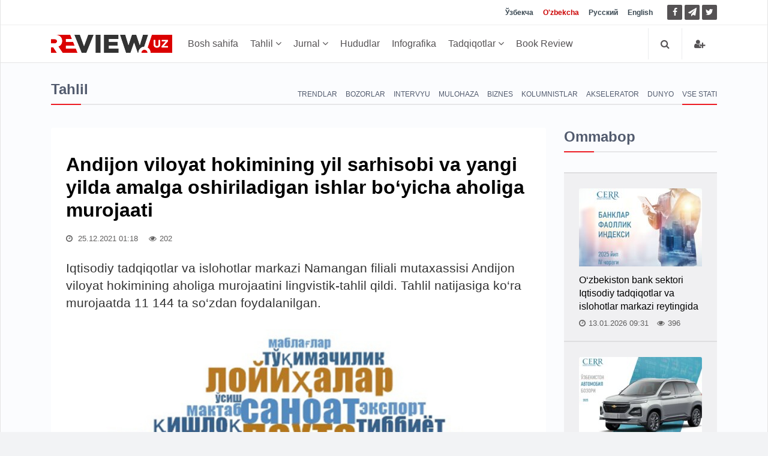

--- FILE ---
content_type: text/html; charset=UTF-8
request_url: https://review.uz/uz/post/andijon-viloyat-hokimining-yil-sarhisobi-va-yangi-yilda-amalga-oshiriladigan-ishlar-boyicha-aholiga-murojaati
body_size: 14520
content:
    <!DOCTYPE html>
    <html lang="uz-UZ">
    <head>
        <meta charset="UTF-8">
        <meta http-equiv="X-UA-Compatible" content="IE=edge">
        <meta name="viewport" content="width=device-width, initial-scale=1, maximum-scale=5">

        <meta property="og:url" content="https://review.uz/uz/post/andijon-viloyat-hokimining-yil-sarhisobi-va-yangi-yilda-amalga-oshiriladigan-ishlar-boyicha-aholiga-murojaati">
        <meta property="og:title" content="Андижон вилоят ҳокимининг йил сарҳисоби ва янги йилда амалга ошириладиган ишлар бўйича аҳолига мурожаати">
        <meta property="og:description " content="Андижон вилоят ҳокимининг йил сарҳисоби ва янги йилда амалга ошириладиган ишлар бўйича аҳолига мурожаати">
        <meta property="og:image" content="https://static.review.uz/crop/3/8/736__85_3806348890.jpg?v=1640377301">
        <meta property="og:type" content="article"/>
        <meta name="yandex-verification" content="90a7c91e07d99f26"/>
        <meta name="description" content="Андижон вилоят ҳокимининг йил сарҳисоби ва янги йилда амалга ошириладиган ишлар бўйича аҳолига мурожаати">
        <meta name="keywords" content="Андижон вилоят ҳокимининг йил сарҳисоби ва янги йилда амалга ошириладиган ишлар бўйича аҳолига мурожаати, murojaat, Andijon viloyati, Iqtisodiy tadqiqotlar va islohotlar markazi, lingvistik-tahlil, Markaz filiali">


        <meta name="msapplication-TileColor" content="#ffffff">
        <meta name="theme-color" content="#ffffff">

        <link rel="shortcut icon" href="https://static.review.uz/assets/4039e03/favicon/favicon.ico?v=1" type="image/x-icon">
        <link rel="icon" href="https://static.review.uz/assets/4039e03/favicon/favicon.ico?v=1" type="image/x-icon">

        <link rel="canonical" href="https://review.uz/uz/post/andijon-viloyat-hokimining-yil-sarhisobi-va-yangi-yilda-amalga-oshiriladigan-ishlar-boyicha-aholiga-murojaati"/>
                    <link rel='alternate' hreflang='uz' href='https://review.uz/oz/post/andijon-viloyat-hokimining-yil-sarhisobi-va-yangi-yilda-amalga-oshiriladigan-ishlar-boyicha-aholiga-murojaati'/>
<link rel='alternate' hreflang='uz-UZ' href='https://review.uz/uz/post/andijon-viloyat-hokimining-yil-sarhisobi-va-yangi-yilda-amalga-oshiriladigan-ishlar-boyicha-aholiga-murojaati'/>
                <title>Андижон вилоят ҳокимининг йил сарҳисоби ва янги йилда амалга ошириладиган ишлар бўйича аҳолига мурожаати - Review.uz</title>

        <script async src="https://www.googletagmanager.com/gtag/js?id=G-D3L3YR3CHZ"></script>
        <script>
            window.dataLayer = window.dataLayer || [];
            function gtag(){dataLayer.push(arguments);}
            gtag('js', new Date());

            gtag('config', 'G-D3L3YR3CHZ');
        </script>

        <meta name="csrf-param" content="_csrf">
<meta name="csrf-token" content="heW2zpp-eA49zBtaaMz_2gkILQL3Q-s-9j07pc_HRPPogf-E4AQMakT9SAtYmMy4QGRgZpJz3A6iR2T8vPV1sA==">

<link href="https://static.review.uz/assets/3a27eaac/css/jquery-comments.css?v=1600957480" rel="stylesheet">
<link href="https://static.review.uz/assets/3a27eaac/css/styles.css?v=1600957480" rel="stylesheet">
<link href="https://static.review.uz/assets/4039e03/css/bootstrap.min.css?v=1579068073" rel="stylesheet">
<link href="https://static.review.uz/assets/4039e03/css/font-awesome.min.css?v=1579068073" rel="stylesheet" font-display="swap" crossorigin>
<link href="https://static.review.uz/assets/4039e03/css/owl.carousel.css?v=1579068073" rel="stylesheet">
<link href="https://static.review.uz/assets/4039e03/css/simplelightbox.min.css?v=1599288751" rel="stylesheet">
<link href="https://static.review.uz/assets/4039e03/css/main.css?v=1600957480" rel="stylesheet">
<link href="https://static.review.uz/assets/4039e03/css/presets/preset1.css?v=1579068073" rel="stylesheet">
<link href="https://static.review.uz/assets/4039e03/css/responsive.css?v=1580366443" rel="stylesheet">
<link href="https://static.review.uz/assets/4039e03/css/style.css?v=1660381656" rel="stylesheet">
<script>var globalVars={"min":true,"typo":"/uz/site/typo","l":"uz-UZ","a":"https://api.review.uz/v1","d":false,"m":{"typo":"Iltimos xatoni belgilang!"},"u":"1e95f54298cff79f37b59173c37980c3","p":"61c62af0091b40703c2574c8","c":"5e1327b93d7f19454227e965"};</script>    </head>
    <body>
    
    <div id="main-wrapper" class="homepage ">
        <header id="navigation">
        <div class="navbar navbar-expand-lg" role="banner">

            <div class="topbar">
                <div class="container">
                    <div id="topbar" class="navbar-header">

                        <div id="topbar-left">

                        </div>
                        <div id="topbar-right">

                            <div class="language-dropdown">
                                                                                                        <a href="/oz/post/andijon-viloyat-hokimining-yil-sarhisobi-va-yangi-yilda-amalga-oshiriladigan-ishlar-boyicha-aholiga-murojaati"
                                       class="">Ўзбекча</a>
                                                                                                        <a href="/uz/post/andijon-viloyat-hokimining-yil-sarhisobi-va-yangi-yilda-amalga-oshiriladigan-ishlar-boyicha-aholiga-murojaati"
                                       class="active">O'zbekcha</a>
                                                                                                        <a href="/"
                                       class="">Русский</a>
                                                                                                        <a href="/en"
                                       class="">English</a>
                                                            </div>

                            <ul class="socials">
                                <!--<li class="facebook"><a href="" target="_blank"><i class="fa fa-eye"></i> </a></li>-->
                                <li class="facebook">
                                    <a href="https://facebook.com/ecoboz" target="_blank" title="Facebook">
                                        <i class="fa fa-facebook"></i> </a>
                                </li>
                                <li class="telegram">
                                    <a href="https://t.me/reviewuznews "
                                       target="_blank" rel="nofollow" title="Telegram">
                                        <i class="fa fa-paper-plane"></i> </a>
                                </li>
                                <li class="twitter">
                                    <a href="https://twitter.com/reviewuznews" target="_blank" title="Twitter">
                                        <i class="fa fa-twitter" rel="nofollow"></i> </a>
                                </li>
                            </ul>

                        </div>
                        <div class="clear"></div>
                    </div>
                </div>
            </div>

            <div id="menubar" class="container">
                <button class="navbar-toggler" type="button" data-toggle="collapse" data-target="#mainmenu"
                        aria-controls="mainmenu" aria-expanded="false" aria-label="Toggle navigation">
                    <span class="navbar-toggler-icon"><i class="fa fa-bars"></i></span>
                </button>
                <a class="navbar-brand" href="/uz">
                    <img class="main-logo img-fluid" src="https://static.review.uz/assets/4039e03/images/logo-o.png?v=1"
                         alt="logo">
                </a>
                <nav id="mainmenu" class="navbar-left collapse navbar-collapse">
                    <ul class="nav navbar-nav">
                        <li><a href="/uz">Bosh sahifa</a></li>

                                                                                                                                                <li class="dropdown category-analitika">
                                        <a href="https://review.uz/uz/analitika" class="dropdown-toggle"
                                           data-toggle="dropdown">
                                            Tahlil
                                            <i class="fa fa-angle-down"></i>
                                        </a>
                                        <ul class="dropdown-menu">
                                                                                            <li class="category-trendi">
                                                    <a href="https://review.uz/uz/trendi">Trendlar</a>
                                                </li>
                                                                                            <li class="category-rinki">
                                                    <a href="https://review.uz/uz/rinki">Bozorlar</a>
                                                </li>
                                                                                            <li class="category-intervyu">
                                                    <a href="https://review.uz/uz/intervyu">Intervyu</a>
                                                </li>
                                                                                            <li class="category-mneniya">
                                                    <a href="https://review.uz/uz/mneniya">Mulohaza</a>
                                                </li>
                                                                                            <li class="category-biznes">
                                                    <a href="https://review.uz/uz/biznes">Biznes</a>
                                                </li>
                                                                                            <li class="category-akselerator">
                                                    <a href="https://review.uz/uz/akselerator">Akselerator</a>
                                                </li>
                                                                                            <li class="category-v-mire">
                                                    <a href="https://review.uz/uz/v-mire">Dunyo</a>
                                                </li>
                                                                                            <li class="category-all-articles">
                                                    <a href="https://review.uz/uz/all-articles">Vse stati</a>
                                                </li>
                                                                                    </ul>
                                    </li>
                                                                                                                                <li class="dropdown category-journals">
                                        <a href="https://review.uz/uz/journals" class="dropdown-toggle"
                                           data-toggle="dropdown">
                                            Jurnal
                                            <i class="fa fa-angle-down"></i>
                                        </a>
                                        <ul class="dropdown-menu">
                                                                                            <li class="category-journals/2025">
                                                    <a href="https://review.uz/uz/journals/2025">2025</a>
                                                </li>
                                                                                            <li class="category-journals/2024">
                                                    <a href="https://review.uz/uz/journals/2024">2024</a>
                                                </li>
                                                                                            <li class="category-journals/2023">
                                                    <a href="https://review.uz/uz/journals/2023">2023</a>
                                                </li>
                                                                                            <li class="category-journals/2022">
                                                    <a href="https://review.uz/uz/journals/2022">2022</a>
                                                </li>
                                                                                            <li class="category-journals/2021">
                                                    <a href="https://review.uz/uz/journals/2021">2021</a>
                                                </li>
                                                                                            <li class="category-journals/2020">
                                                    <a href="https://review.uz/uz/journals/2020">2020</a>
                                                </li>
                                                                                            <li class="category-journals/2019">
                                                    <a href="https://review.uz/uz/journals/2019">2019</a>
                                                </li>
                                                                                            <li class="category-journals/2018">
                                                    <a href="https://review.uz/uz/journals/2018">2018</a>
                                                </li>
                                                                                            <li class="category-journals/2017">
                                                    <a href="https://review.uz/uz/journals/2017">2017</a>
                                                </li>
                                                                                            <li class="category-journals/2016">
                                                    <a href="https://review.uz/uz/journals/2016">2016</a>
                                                </li>
                                                                                            <li class="category-journals/2015">
                                                    <a href="https://review.uz/uz/journals/2015">2015</a>
                                                </li>
                                                                                            <li class="category-journals/2014">
                                                    <a href="https://review.uz/uz/journals/2014">2014</a>
                                                </li>
                                                                                            <li class="category-journals/2013">
                                                    <a href="https://review.uz/uz/journals/2013">2013</a>
                                                </li>
                                                                                            <li class="category-journals/2012">
                                                    <a href="https://review.uz/uz/journals/2012">2012</a>
                                                </li>
                                                                                            <li class="category-journals/2011">
                                                    <a href="https://review.uz/uz/journals/2011">2011</a>
                                                </li>
                                                                                            <li class="category-journals/2010">
                                                    <a href="https://review.uz/uz/journals/2010">2010</a>
                                                </li>
                                                                                    </ul>
                                    </li>
                                                                                                                                <li class="category-regioni">
                                        <a href="https://review.uz/uz/regioni">Hududlar</a>
                                    </li>
                                                                                                                                <li class="category-infograph">
                                        <a href="https://review.uz/uz/infograph">Infografika</a>
                                    </li>
                                                                                                                                <li class="dropdown category-journals/">
                                        <a href="https://review.uz/uz/journals" class="dropdown-toggle"
                                           data-toggle="dropdown">
                                            Tadqiqotlar
                                            <i class="fa fa-angle-down"></i>
                                        </a>
                                        <ul class="dropdown-menu">
                                                                                            <li class="category-journals/dokladi">
                                                    <a href="https://review.uz/uz/journals/dokladi">Ma’ruzalar</a>
                                                </li>
                                                                                            <li class="category-journals/analiticheskie-zapiski">
                                                    <a href="https://review.uz/uz/journals/analiticheskie-zapiski">Tahliliy ma’ruzalar</a>
                                                </li>
                                                                                            <li class="category-journals/marketingove-issledovaniya">
                                                    <a href="https://review.uz/uz/journals/marketingove-issledovaniya">Marketing tadqiqotlari</a>
                                                </li>
                                                                                            <li class="category-journals/almanax-uzbekistana">
                                                    <a href="https://review.uz/uz/journals/almanax-uzbekistana">O‘zbekiston almanaxi</a>
                                                </li>
                                                                                            <li class="category-journals/ekonomika-uzbekistana">
                                                    <a href="https://review.uz/uz/journals/ekonomika-uzbekistana">O‘zbekiston iqtisodiyoti</a>
                                                </li>
                                                                                            <li class="category-journals/analiticheskie-brif">
                                                    <a href="https://review.uz/uz/journals/analiticheskie-brif">Tahliliy tadqiqot</a>
                                                </li>
                                                                                            <li class="category-journals/daydjesti">
                                                    <a href="https://review.uz/uz/journals/daydjesti">Dayjestlar</a>
                                                </li>
                                                                                    </ul>
                                    </li>
                                                                                                                                <li class="category-book-review">
                                        <a href="https://review.uz/uz/book-review">Book Review</a>
                                    </li>
                                                                                                        </ul>
                </nav>

                <div class="searchNlogin">
                    <ul>
                        <li class="search-icon"><i class="fa fa-search"></i></li>

                                                    <li class="dropdown ">
                                <a href="/uz/account/login" title="Kirish">
                                    <i class="fa fa-user-plus"></i>
                                </a>
                            </li>

                                            </ul>
                    <div class="search">
                        <form role="form" action="/uz/search" method="get">
                            <input type="text" name="q" class="search-form" autocomplete="on"
                                   placeholder="Yozing va qidiring">
                        </form>
                    </div> <!--/.search-->
                </div><!-- searchNlogin -->
            </div>
        </div>
    </header><!--/#navigation-->
        <div class="container">
                
        <div class="page-breadcrumbs">
    <h4 class="section-title">Tahlil</h4>

            <div class="world-nav cat-menu">
            <ul class="list-inline">
                                    <li class="">
                        <a
                                href="https://review.uz/uz/trendi">Trendlar</a></li>
                                        <li class="">
                        <a
                                href="https://review.uz/uz/rinki">Bozorlar</a></li>
                                        <li class="">
                        <a
                                href="https://review.uz/uz/intervyu">Intervyu</a></li>
                                        <li class="">
                        <a
                                href="https://review.uz/uz/mneniya">Mulohaza</a></li>
                                        <li class="">
                        <a
                                href="https://review.uz/uz/biznes">Biznes</a></li>
                                        <li class="">
                        <a
                                href="https://review.uz/uz/kolumnisti">Kolumnistlar</a></li>
                                        <li class="">
                        <a
                                href="https://review.uz/uz/akselerator">Akselerator</a></li>
                                        <li class="">
                        <a
                                href="https://review.uz/uz/v-mire">Dunyo</a></li>
                                        <li class="active">
                        <a
                                href="https://review.uz/uz/all-articles">Vse stati</a></li>
                                </ul>
        </div>
    </div>
<div class="section">
    <div class="row">
        <div class="col-md-8 col-lg-9">
            <div id="site-content" class="site-content">
                <div class="row">
                    <div class="col">
                        <div class="left-content">
                            <div class="details-news">
                                <div class="post mb-30">
                                    <div class="post-content ">

                                        <h1 class="entry-title">
                                            Andijon viloyat hokimining yil sarhisobi va yangi yilda amalga oshiriladigan ishlar bo‘yicha aholiga murojaati                                        </h1>
                                        <div class="entry-meta">
                                            <ul class="list-inline">
                                                <li class="publish-date">
                                                    <a href="#"><i class="fa fa-clock-o"></i>
                                                        25.12.2021 01:18                                                    </a>
                                                </li>
                                                <li class="views">
                                                    <i class="fa fa-eye"></i>202                                                </li>
                                                                                            </ul>
                                        </div>
                                        <div class="entry-content post-info">
                                            Iqtisodiy tadqiqotlar va islohotlar markazi Namangan filiali mutaxassisi Andijon viloyat hokimining aholiga murojaatini lingvistik-tahlil qildi. Tahlil natijasiga ko‘ra murojaatda 11 144 ta so‘zdan foydalanilgan.                                        </div>
                                    </div>

                                                                            <div class="entry-header">
                                            <div class="entry-thumbnail">
                                                <figure class="img-popup">
                                                    <a href="https://static.review.uz/crop/3/8/1400__100_3806348890.jpg?v=1640377301">
                                                        <img class="img-fluid"
                                                             src="https://static.review.uz/crop/3/8/825__95_3806348890.jpg?v=1640377301"
                                                             alt="Andijon viloyat hokimining yil sarhisobi va yangi yilda amalga oshiriladigan ishlar bo‘yicha aholiga murojaati"
                                                             title="Andijon viloyat hokimining yil sarhisobi va yangi yilda amalga oshiriladigan ishlar bo‘yicha aholiga murojaati"
                                                        />
                                                    </a>
                                                                                                    </figure>
                                            </div>
                                        </div>
                                                                        <div class="post-content">
                                        <div class="entry-content blog-single clearfix">
                                                                                            <div class="cw-wrapper"> <p><strong>2021 yil 20 dekabr kuni Xalq deputatlari viloyat Kengashining navbatdagi sessiyasida Andijon viloyat hokimi andijonliklarga murojaat qildi.</strong></p> <p><strong>Iqtisodiy tadqiqotlar va islohotlar markazi Namangan viloyat filiali tomonidan viloyat hokimining murojaati lingvistik kontent-tahlil qilindi. Tasviriy ifodalovchi so‘zlardan foydalanib viloyatda 2022 yilda asosiy e’tibor qaratiladigan sohalarni ko‘rishimiz mumkin.</strong></p> </div> <p>Viloyat hokimi o‘z nutqida jami <strong>11 144 so‘z</strong>dan foydalangan. Eng ko‘p <strong>“Andijon”</strong> so‘zini – <strong>46</strong> <strong>marta</strong>, <strong>“Aholi”</strong> so‘zini – <strong>40</strong> <strong>marta</strong>, <strong>“Sanoat” </strong>so‘zini – <strong>25</strong> <strong>marta</strong>, <strong>“Rivojlantirish” </strong>so‘zini - <strong>20</strong> <strong>marta</strong> va<strong> “Ta’lim”</strong> so‘zini <strong>18</strong> <strong>marta</strong> qo‘llagan. Bundan tashqari, <strong>“Investitsiya”, “Tadbirkorlik”, “Yoshlar”, “Eksport” </strong>so‘zlari ham ko‘p takrorlangan.</p> <p>Murojaatda asosiy e’tibor 2021 yil davomida erishilgan iqtisodiy o‘sish sur’atlari, amalga oshirilgan investitsion loyihalar va “Obod qishloq” dasturining ijrosiga hamda 2022 yilda viloyatda amalga oshiriladigan bunyodkorlik ishlariga qaratilgan.</p> <p>Jumladan, 2021 yil yakuni bilan yalpi hududiy mahsulot hajmining o‘sish sur’ati o‘tgan yilga nisbatan <strong>2</strong> <strong>foiz</strong>ga, sanoat mahsulotlari ishlab chiqarish hajmi qariyb <strong>16</strong> <strong>foiz</strong>ga, qishloq xo‘jaligi mahsulotlari yetishtirish <strong>3,4</strong> <strong>foizg</strong>a, qurilish ishlari hajmi <strong>4 foiz</strong>ga va jami xizmatlar hajmi <strong>22</strong> <strong>foiz</strong> o‘sishi kutilmoqda.</p> <p>Viloyat aholisi jon boshiga daromadlar hajmi <strong>11,8 mln.</strong> so‘mni tashkil qilib, o‘tgan yilga nisbatan o‘sish sur’ati <strong>110</strong> <strong>foiz</strong>ga teng bo‘lishi kutilmoqda.</p> <p>2021 yilda aholini ijtimoiy qo‘llab-quvvatlash maqsadida qariyb <strong>142</strong> <strong>ming</strong> nafar kam ta’minlangan oilalarga ijtimoiy nafaqalar uchun mahalliy byudjetdan <strong>480</strong> <strong>mlrd.</strong> so‘m ajratildi.</p> <p>Investitsiya dasturlari doirasida qiymati <strong>7,6 trln. </strong>so‘mlik, <strong>680</strong> <strong>ta</strong> loyihalar ishga tushirilib, <strong>39</strong> <strong>ming</strong>ta yangi ish o‘rinlari yaratildi. O‘tgan <strong>11</strong> oy davomida jami <strong>241</strong> <strong>mln.</strong> dollar xorijiy investitsiyalar hamda xorijiy kredit mablag‘lari jalb etildi. 2021 yilda <strong>597</strong> <strong>mln</strong>. dollarlik eksport amalga oshirildi va tashqi savdoga yo‘naltiriladigan mahsulotlar turi <strong>34</strong> taga yetdi.</p> <p>“Obod qishloq” va “Obod mahalla” dasturlari doirasida <strong>240 </strong><strong>mlrd.</strong>so‘mdan ortiq mablag‘lar o‘zlashtirilishi hisobiga <strong>5 ming</strong>ga yaqin yakka tartibdagi uy-joylar ta’mirlandi, <strong>113</strong> ta savdo majmualari tashkil etildi, <strong>827</strong> <strong>km</strong>. yo‘l, <strong>354</strong> <strong>km</strong> ichimlik suvi, <strong>1147</strong> <strong>km</strong> elektr tarmoqlari, <strong>9,9</strong> <strong>km</strong> tabiiy gaz tarmoqlari, <strong>277</strong> <strong>km</strong>. irrigatsiya, <strong>37</strong> <strong>ta</strong> ijtimoiy soha ob’yektlarida qurilish-ta’mirlash ishlari amalga oshirildi. Jami <strong>31</strong> <strong>ta</strong> qishloq (mahalla)da qurilish-ta’mirlash ishlari bajarildi.</p> <p>Ijtimoiy infratuzilmani yaxshilash doirasida <strong>27</strong> <strong>ta</strong> maktab, <strong>13 ta</strong> maktabgacha ta’lim tashkiloti, <strong>7 ta</strong> sog‘liqni saqlash muassasasi kabi ob’yektlarni qurish va ta’mirlash ishlari bajarildi.</p> <p>Maktabgacha ta’limni rivojlantirish borasida amalga oshirilgan ishlar natijasida, joriy yilda <strong>6 ta</strong> davlat, <strong>13 ta </strong>davlat-xususiy sherikchilik asosida yirik va <strong>1 132 ta </strong>oilaviy maktabgacha ta’lim tashkilotlari tashkil etilib, qo‘shimcha <strong>44 ming</strong> nafar maktabgacha ta’lim yoshidagi bolalar qo‘shimcha qamrab olindi. Maktabgacha ta’limga qamrov darajasi yil boshidagi <strong>61,3 foizdan 75,1 foizga </strong>yetkazildi.</p> <p>Xalq ta’limi tizimi olib borilgan islohotlar natijasida, joriy yilda bitiruvchilarning <strong>26</strong> <strong>foiz</strong>i yoki <strong>9,5 ming nafari</strong> oliy o‘quv yurtlariga o‘qishga kirdi.</p> <p>Viloyatda oliy ta’lim muassasalari soni<strong> </strong>8<strong> taga</strong> yetkazildi. Ularga 50<strong> mingga </strong>yaqin<strong> </strong>talabalar qamrab olinmoqda. 2021 yilda Andijon davlat universitetining Pedagogika instituti hamda Polsha davlatining Varshava universiteti filiali faoliyatini boshladi.</p> <p><strong>IT-Park</strong> tomonidan viloyatning barcha tuman va shaharlarida <strong>16 ta </strong>raqamli maktab loyihasi ishga tushirildi.</p> <p>Sog‘liqni saqlash sohasidagi loyihalar doirasida ixtisoslashgan tibbiyot markazlari<strong> </strong>uchun<strong> 3 mln. </strong>dollarlik zamonaviy tibbiy asbob-uskunalar olib kelindi.</p> <p>Sog‘lom hayot tarzini targ‘ib qilish maqsadida <strong>71 mlrd.</strong>so‘m evaziga <strong>50</strong> <strong>km</strong> uzunlikda “Salomatlik yo‘laklari” hamda <strong>49</strong> <strong>km</strong> uzunlikda “Velosiped yo‘lakchalari” va <strong>856</strong> <strong>ta</strong> “Workout’ maydonchalari tashkil etildi.</p> <p>Turizmni rivojlantirish maqsadida joriy yil davomida <strong>2 ta</strong> mehmonxona, <strong>3 ta</strong> xostel va 26<strong> ta</strong> mehmon uylari tashkil etildi.</p> <p>Qishloq xo‘jaligi sohasida taxminan <strong>79 ming </strong>gektar maydonda paxta yetishtirilib, <strong>280</strong> <strong>ming</strong> tonna hosil yig‘ishtirib olindi. Jami 40 <strong>ming</strong> gektar maydonda suv tejovchi, shu jumladan, <strong>23</strong> <strong>ming</strong> gektar maydonda tomchilatib sug‘orish texnologiyasi joriy qilindi, <strong>16,4</strong> <strong>ming</strong> gektarda lazerli tekislash ishlari bajarildi.</p> <p>Chorvachilikni rivojlantirish maqsadida umumiy qiymati <strong>371</strong> <strong>mlrd. </strong>so‘mlik <strong>192</strong> <strong>ta</strong> chorvachilik loyihalari ishga tushirildi.</p> <p>Jami <strong>86</strong> <strong>gektar</strong> maydonda baliq hovuzlari tashkil qilinib, intensiv usulda baliq parvarishlash yo‘lga qo‘yildi.</p> <p>2022 yildagi asosiy vazifalar O‘zbekiston Prezidentining 2021 yil 6 noyabrdagi lavozimga kirishish tantanali marosimiga bag‘ishlangan Oliy Majlis palatalari qo‘shma majlisidagi “Yangi O‘zbekiston taraqqiyot strategiyasi asosida demokratik islohotlar yo‘lini qat’iy davom ettiramiz” nutqida belgilangan “Yangi O‘zbekiston Taraqqiyot strategiyasi”nining <strong>asosiy ustuvor </strong>yo‘nalishlaridan kelib chiqib belgilandi.</p> <p><strong>Xususan, 2022 yilda viloyatda:</strong></p> <p>- ishsizlik va kambag‘allikni qisqartirish bo‘yicha viloyatdagi <strong>138</strong> <strong>mingdan</strong> ziyod ishsizlar, <strong>205<em> </em>ming </strong>nafar xorijdan qaytishi kutilayotganlar va mehnat bozoriga kirib keladigan <strong>51,6 </strong>mingga yaqin yoshlar bandligini ta’minlash uchun <strong>191 mingta</strong> doimiy va mavsumiy yangi ish o‘rinlari tashkil etiladi;</p> <p>- paxta ekinidan qisqartirilgan <strong>4,5 </strong><strong>ming</strong> gektar yer maydonlarini aholiga <strong>10</strong> <strong>sotixdan</strong> ajratib berish hisobiga <strong>45 </strong><strong>ming</strong> nafar yangi ish o‘rinlari yaratiladi.</p> <p>- mahalliy sanoatni rivojlantirish va hududiy investitsiya dasturlari doirasida <strong>10,8</strong> <strong>trln.</strong> so‘mlik <strong>492</strong> ta, jumladan, sanoatda 296 <strong>ta</strong>, xizmat ko‘rsatish sohasida 129 <strong>ta</strong> va qishloq xo‘jaligida 67 <strong>ta </strong>loyiha amalga oshiriladi. Mazkur investitsiya loyihalari ishga tushirilishi natijasida <strong>44</strong> <strong>ming</strong>dan ziyod yangi ish o‘rinlari yaratiladi;</p> <p>- kichik biznes va xususiy tadbirkorlikni rivojlantirish maqsadida tijorat banklari tomonidan jami <strong>4,6</strong> <strong>trln.</strong> so‘m, shundan oilaviy tadbirkorlikni rivojlantirish dasturlari doirasida <strong>855 mlrd.</strong>so‘m miqdorida bo‘lgan imtiyozli bank krediti mablag‘lari ajratiladi.</p> <p>- qishloq xo‘jaligi va tomorqalarni rivojlantirish bo‘yicha barcha kuch va imkoniyatlar ishga solinadi. Viloyatda tomorqasi bor xonadonlarga <strong>100</strong> <strong>bosh</strong> parranda, <strong>20</strong> <strong>bosh</strong> quyon, <strong>5-6</strong> <strong>bosh</strong> qo‘y-echki, <strong>5-10</strong> <strong>bosh</strong>dan kurka va <strong>5 ta</strong>dan asalari uyasi tarqatiladi.</p> <p>- 2022 yilda jami <strong>680,8 mln.dollar, </strong>shundan, <strong>573 mln.dollar</strong> sanoat va <strong>107 mln.dollar</strong> meva-sabzavot mahsulotlarini eksport qilishga yo‘naltiriladi;</p> <p>- irrigatsiya va melioratsiya tadbirlariga jami <strong>60 mlrd. </strong>so‘m mablag‘ ajratiladi, viloyat bo‘yicha jami <strong>113 mln</strong>. kub<strong> </strong>metr suv tejaladi, 3<strong>0 ming </strong>gektar ekin maydonlarining suv ta’minoti<strong>, 23 ming </strong>gektar sug‘oriladigan maydonlarning meliorativ holati yaxshilanadi;</p> <p>- xizmatlar sohasini rivojlantirish dasturi doirasida turizm sohasini rivojlantirish masadida <strong>57 ta</strong> mehmonxona tashkil etiladi.<strong> </strong>Jami <strong>85 ming</strong>dan ortiq mahalliy va xorijiy sayyohlarga xizmat ko‘rsatish orqali xizmat ko‘rsatish hajmi <strong>1,5 barobar</strong>ga oshiriladi.</p> <p>- aholining uy-joy va yashash sharoitlarini yaxshilash ustuvor vazifalardan biri bo‘ladi. 2022 yilda <strong>161</strong> <strong>ta</strong> <strong>4374</strong> <strong>xonadonga</strong> mo‘ljallangan uy-joy quriladi;</p> <p><strong>- 32 ta</strong> qishloq(mahalla)da <strong>633 mlrd. </strong>so‘mlik “Obod qishloq” va “Obod mahalla” dasturlari amalga oshiriladi;</p> <p>- hududlarda birlamchi tibbiy yordam xizmati sifatini yaxshilash, sog‘lom turmush tarzini targ‘ib qilish doirasida tibbiyot muassasalarida <strong>85 ta</strong> alohida hamshiralik qabul punktlari va <strong>100 ta</strong> xususiy tibbiyot muassasalari tashkil etiladi. Andijon davlat tibbiyot instituti va uning klinikasi <strong>350</strong> <strong>tur</strong>dagi operatsiyalarni o‘tkazadigan “tibbiyot markazi”ga aylanadi;</p> <p>- maktabgacha va maktab ta’lim tizimini rivojlantirish bo‘yicha zarur choralar ko‘riladi. Maktabgacha ta’lim bilan qamrab olish darajasini <strong>82</strong> <strong>foiz</strong>ga yetkazish maqsadida <strong>18 ta</strong> davlat, <strong>14 ta</strong> davlat-xususiy sheriklik, <strong>306 ta </strong>oilaviy nodavlat maktabgacha ta’lim tashkiloti tashkil etiladi. Viloyatda jami <strong>12 ta</strong> matematika va fizika, kimyo va biologiya fanlarini chuqurlashtirib o‘qitishga ixtisoslashtirilgan maktablar tashkil etiladi;</p> <p>- viloyatda kelgusida <strong>4</strong> <strong>ta</strong> oliy ta’lim muassasalari tashkil etiladi. Andijon chet tillari instituti, Samo klaster innovatsion texnologiyalar instituti, Hindiston davlatining Glokal universiteti hamda IT texnologiyalar universiteti, shular jumlasidandir.</p> <p><strong> </strong></p>                                                                                    </div>
                                            <ul class="tag-list">
                    <li>
                <a href="https://review.uz/uz/tag/murojaat" title="murojaat">murojaat</a>
            </li>
                    <li>
                <a href="https://review.uz/uz/tag/andijon-viloyati" title="Andijon viloyati">Andijon viloyati</a>
            </li>
                    <li>
                <a href="https://review.uz/uz/tag/center-for-economic-research-and-reform" title="Iqtisodiy tadqiqotlar va islohotlar markazi">Iqtisodiy tadqiqotlar va islohotlar markazi</a>
            </li>
                    <li>
                <a href="https://review.uz/uz/tag/lingvistik-tahlil" title="lingvistik-tahlil">lingvistik-tahlil</a>
            </li>
                    <li>
                <a href="https://review.uz/uz/category/tag?slug=" title="Markaz filiali">Markaz filiali</a>
            </li>
            </ul>
<div class="telegram__link">
    <i class="fa fa-paper-plane"></i>
    <a target="_blank" href="https://t.me/reviewuznews ">
        Yangiliklarni <span>telegram</span> kanalimizda kuzatib boring    </a>
</div>

<div class="entry-action">
        <div class="action-share">
        <span class="text-muted">Maqolani ulashing</span>
        <a class="facebook" target="_blank"
           href="https://www.facebook.com/sharer.php?u=https%3A%2F%2Freview.uz%2Fuz%2Fw1d">
            <i class="fa fa-facebook"></i>
        </a>
        <a class="twitter" target="_blank"
           href="https://twitter.com/intent/tweet?url=https%3A%2F%2Freview.uz%2Fuz%2Fw1d">
            <i class="fa fa-twitter"></i>
        </a>
        <a class="telegram" target="_blank"
           href="https://t.me/share/url?url=https%3A%2F%2Freview.uz%2Fuz%2Fw1d">
            <i class="fa fa-paper-plane"></i>
        </a>
        <input type="text" readonly class="select_text"
               value="https://review.uz/uz/w1d">

    </div>
</div>

                                    </div>
                                                                        <div class="post-content">
            <div class="post-nav mt-30">
            <div class="row">
                <div class="col-md-12 leave-comment">
                    <p class="access__alert-title text-center">
                        <a href="javascript:void(0)" class="btn btn-primary rounded">
                            Izoh qoldirish                        </a>
                    </p>
                </div>
                <div class="col-md-12 single-meta" id="login-box" style="display:none;">
                    <p class="access__alert-title text-center text-muted">
                        Izoh qoldirish uchun saytda ro'yhatdan o'ting                    </p>
                    <p class="access__alert-title text-center">
                        <a class="btn btn-primary rounded" href="/uz/account/login">Kirish</a>                    </p>

                                    </div>
            </div>
        </div>
                <div id="w0" class="mt-30"></div>    </div>

                                </div>

                                                            </div>
                        </div>


                                                    <h4 class="section-title">O'xshash yangiliklar</h4>
                                                            <div class="row child_equal_h">
                                                                            <div class="col-md-12 col-lg-4">
                                            <div class="post medium-post eh_item">
                                                <div class="entry-header">
                                                    <div class="entry-thumbnail">
                                                        <img class="img-fluid"
                                                             src="https://static.review.uz/crop/1/5/255_150_95_15650885.jpg?v=1768570893"
                                                             alt="2025 yil yakunlari bo‘yicha O‘zbekistondagi birlamchi avtomobil bozorining tendensiyalari">
                                                    </div>
                                                </div>
                                                <div class="post-content">
                                                    <div class="entry-meta">
                                                        <ul class="list-inline">
                                                            <li class="publish-date">
                                                                <i class="fa fa-clock-o"></i>
                                                                16.01.2026                                                            </li>
                                                            <li class="views">
                                                                <i class="fa fa-eye"></i>
                                                                210                                                            </li>
                                                                                                                    </ul>
                                                    </div>
                                                    <h2 class="entry-title">
                                                        <a href="https://review.uz/uz/post/tendencii-pervichnogo-avtornka-uzbekistana-po-itogam-2025-goda">
                                                            2025 yil yakunlari bo‘yicha O‘zbekistondagi birlamchi avtomobil bozorining tendensiyalari                                                        </a>
                                                    </h2>
                                                </div>
                                            </div><!--/post-->
                                        </div>
                                                                            <div class="col-md-12 col-lg-4">
                                            <div class="post medium-post eh_item">
                                                <div class="entry-header">
                                                    <div class="entry-thumbnail">
                                                        <img class="img-fluid"
                                                             src="https://static.review.uz/crop/1/0/255_150_95_1048955274.jpg?v=1768456976"
                                                             alt="Energiya resurslaridan foydalanish samaradorligini oshirish va ulardan oqilona foydalanish">
                                                    </div>
                                                </div>
                                                <div class="post-content">
                                                    <div class="entry-meta">
                                                        <ul class="list-inline">
                                                            <li class="publish-date">
                                                                <i class="fa fa-clock-o"></i>
                                                                15.01.2026                                                            </li>
                                                            <li class="views">
                                                                <i class="fa fa-eye"></i>
                                                                154                                                            </li>
                                                                                                                    </ul>
                                                    </div>
                                                    <h2 class="entry-title">
                                                        <a href="https://review.uz/uz/post/povshenie-effektivnosti-i-racionalnogo-ispolzovaniya-energoresursov">
                                                            Energiya resurslaridan foydalanish samaradorligini oshirish va ulardan oqilona foydalanish                                                        </a>
                                                    </h2>
                                                </div>
                                            </div><!--/post-->
                                        </div>
                                                                            <div class="col-md-12 col-lg-4">
                                            <div class="post medium-post eh_item">
                                                <div class="entry-header">
                                                    <div class="entry-thumbnail">
                                                        <img class="img-fluid"
                                                             src="https://static.review.uz/crop/1/8/255_150_95_187926455.jpg?v=1768392133"
                                                             alt="Joel Mokirning “O‘sish madaniyati” kitobi">
                                                    </div>
                                                </div>
                                                <div class="post-content">
                                                    <div class="entry-meta">
                                                        <ul class="list-inline">
                                                            <li class="publish-date">
                                                                <i class="fa fa-clock-o"></i>
                                                                14.01.2026                                                            </li>
                                                            <li class="views">
                                                                <i class="fa fa-eye"></i>
                                                                42                                                            </li>
                                                                                                                    </ul>
                                                    </div>
                                                    <h2 class="entry-title">
                                                        <a href="https://review.uz/uz/post/kultura-rosta-djoela-mokira">
                                                            Joel Mokirning “O‘sish madaniyati” kitobi                                                        </a>
                                                    </h2>
                                                </div>
                                            </div><!--/post-->
                                        </div>
                                                                    </div>
                                                            <div class="row child_equal_h">
                                                                            <div class="col-md-12 col-lg-4">
                                            <div class="post medium-post eh_item">
                                                <div class="entry-header">
                                                    <div class="entry-thumbnail">
                                                        <img class="img-fluid"
                                                             src="https://static.review.uz/crop/1/0/255_150_95_1081578512.jpg?v=1768283513"
                                                             alt="O‘zbekiston bank sektori Iqtisodiy tadqiqotlar va islohotlar markazi reytingida">
                                                    </div>
                                                </div>
                                                <div class="post-content">
                                                    <div class="entry-meta">
                                                        <ul class="list-inline">
                                                            <li class="publish-date">
                                                                <i class="fa fa-clock-o"></i>
                                                                13.01.2026                                                            </li>
                                                            <li class="views">
                                                                <i class="fa fa-eye"></i>
                                                                396                                                            </li>
                                                                                                                    </ul>
                                                    </div>
                                                    <h2 class="entry-title">
                                                        <a href="https://review.uz/uz/post/bankovskiy-sektor-uzbekistana-v-reytinge-ceir-2025">
                                                            O‘zbekiston bank sektori Iqtisodiy tadqiqotlar va islohotlar markazi reytingida                                                        </a>
                                                    </h2>
                                                </div>
                                            </div><!--/post-->
                                        </div>
                                                                            <div class="col-md-12 col-lg-4">
                                            <div class="post medium-post eh_item">
                                                <div class="entry-header">
                                                    <div class="entry-thumbnail">
                                                        <img class="img-fluid"
                                                             src="https://static.review.uz/crop/2/6/255_150_95_2694500197.jpg?v=1768299561"
                                                             alt="Hokim yordamchilari – xalq orasida (“Furqat” MFY)">
                                                    </div>
                                                </div>
                                                <div class="post-content">
                                                    <div class="entry-meta">
                                                        <ul class="list-inline">
                                                            <li class="publish-date">
                                                                <i class="fa fa-clock-o"></i>
                                                                12.01.2026                                                            </li>
                                                            <li class="views">
                                                                <i class="fa fa-eye"></i>
                                                                48                                                            </li>
                                                                                                                    </ul>
                                                    </div>
                                                    <h2 class="entry-title">
                                                        <a href="https://review.uz/uz/post/hokim-yordamchilari-xalq-orasida-furqat-mfy">
                                                            Hokim yordamchilari – xalq orasida (“Furqat” MFY)                                                        </a>
                                                    </h2>
                                                </div>
                                            </div><!--/post-->
                                        </div>
                                                                            <div class="col-md-12 col-lg-4">
                                            <div class="post medium-post eh_item">
                                                <div class="entry-header">
                                                    <div class="entry-thumbnail">
                                                        <img class="img-fluid"
                                                             src="https://static.review.uz/crop/3/3/255_150_95_3375081901.jpg?v=1767765095"
                                                             alt="Shimoliy Yevropa bozorlarini ochish">
                                                    </div>
                                                </div>
                                                <div class="post-content">
                                                    <div class="entry-meta">
                                                        <ul class="list-inline">
                                                            <li class="publish-date">
                                                                <i class="fa fa-clock-o"></i>
                                                                07.01.2026                                                            </li>
                                                            <li class="views">
                                                                <i class="fa fa-eye"></i>
                                                                54                                                            </li>
                                                                                                                    </ul>
                                                    </div>
                                                    <h2 class="entry-title">
                                                        <a href="https://review.uz/uz/post/shimoliy-evropa-bozorlarini-ochish">
                                                            Shimoliy Yevropa bozorlarini ochish                                                        </a>
                                                    </h2>
                                                </div>
                                            </div><!--/post-->
                                        </div>
                                                                    </div>
                                                                        </div>
                </div>
            </div>
        </div>
        <div class="col-md-4 col-lg-3 sticky-sidebar">
            <div id="sidebar" class="mt-30 mb-30">
            <div class="widget widget-popular">
            <h4 class="section-title title">Ommabop</h4>
            <ul class="post-list no-image">
                                    <li>
                        <div class="post small-post">
                            <div class="entry-thumbnail">
                                <img alt=O‘zbekiston bank sektori Iqtisodiy tadqiqotlar va islohotlar markazi reytingida src="https://static.review.uz/crop/1/0/205_130_85_1081578512.jpg?v=1768377328" class="img-fluid"/>
                            </div>

                            <div class="post-content">
                                <h2 class="entry-title">
                                    <a href="https://review.uz/uz/post/bankovskiy-sektor-uzbekistana-v-reytinge-ceir-2025">O‘zbekiston bank sektori Iqtisodiy tadqiqotlar va islohotlar markazi reytingida</a>
                                </h2>
                            </div>

                            <div class="entry-meta">
                                <span>
                                    <i class="fa fa-clock-o"></i>13.01.2026 09:31                                </span>
                                <span>
                                   <i class="fa fa-eye"></i>396                                </span>
                                                            </div>
                        </div><!--/post-->
                    </li>
                                    <li>
                        <div class="post small-post">
                            <div class="entry-thumbnail">
                                <img alt=2025 yil yakunlari bo‘yicha O‘zbekistondagi birlamchi avtomobil bozorining tendensiyalari src="https://static.review.uz/crop/1/5/205_130_85_15650885.jpg?v=1768662943" class="img-fluid"/>
                            </div>

                            <div class="post-content">
                                <h2 class="entry-title">
                                    <a href="https://review.uz/uz/post/tendencii-pervichnogo-avtornka-uzbekistana-po-itogam-2025-goda">2025 yil yakunlari bo‘yicha O‘zbekistondagi birlamchi avtomobil bozorining tendensiyalari</a>
                                </h2>
                            </div>

                            <div class="entry-meta">
                                <span>
                                    <i class="fa fa-clock-o"></i>16.01.2026 18:31                                </span>
                                <span>
                                   <i class="fa fa-eye"></i>210                                </span>
                                                            </div>
                        </div><!--/post-->
                    </li>
                                    <li>
                        <div class="post small-post">
                            <div class="entry-thumbnail">
                                <img alt=Energiya resurslaridan foydalanish samaradorligini oshirish va ulardan oqilona foydalanish src="https://static.review.uz/crop/1/0/205_130_85_1048955274.jpg?v=1768740540" class="img-fluid"/>
                            </div>

                            <div class="post-content">
                                <h2 class="entry-title">
                                    <a href="https://review.uz/uz/post/povshenie-effektivnosti-i-racionalnogo-ispolzovaniya-energoresursov">Energiya resurslaridan foydalanish samaradorligini oshirish va ulardan oqilona foydalanish</a>
                                </h2>
                            </div>

                            <div class="entry-meta">
                                <span>
                                    <i class="fa fa-clock-o"></i>15.01.2026 08:23                                </span>
                                <span>
                                   <i class="fa fa-eye"></i>154                                </span>
                                                            </div>
                        </div><!--/post-->
                    </li>
                                    <li>
                        <div class="post small-post">
                            <div class="entry-thumbnail">
                                <img alt=Davlat ishtirokidagi banklarni xususiylashtirish src="https://static.review.uz/crop/9/1/205_130_85_910571971.jpg?v=1768822205" class="img-fluid"/>
                            </div>

                            <div class="post-content">
                                <h2 class="entry-title">
                                    <a href="https://review.uz/uz/post/reform-bankovskogo-sektora-uzbekistana">Davlat ishtirokidagi banklarni xususiylashtirish</a>
                                </h2>
                            </div>

                            <div class="entry-meta">
                                <span>
                                    <i class="fa fa-clock-o"></i>16.01.2026 11:01                                </span>
                                <span>
                                   <i class="fa fa-eye"></i>97                                </span>
                                                            </div>
                        </div><!--/post-->
                    </li>
                            </ul>
        </div>
        
                    <div class="section video-section">
                <h4 class="section-title title">Jurnalga obuna bo'lish</h4>
                <div class="post video-post medium-post">
                    <div class="entry-header">
                        <div class="entry-thumbnail">
                            <img alt="ИҚТИСОДИЙ ШАРҲ" class="img-fluid"
                                 src="https://static.review.uz/crop/6/1/360__95_616946942.jpg?v=1768306923">
                        </div>
                    </div>
                    <div class="post-content">
                        <div class="entry-meta text-center">
                                            <span>
                                                12-48-2025                                            </span>

                        </div>
                        <h2 class="entry-title" style="margin-top: 0">
                            <a href="https://review.uz/uz/journals/view/12-48-2025">ИҚТИСОДИЙ ШАРҲ</a>
                        </h2>
                    </div>
                    <a class="btn btn-primary btn-block"
                       href="/uz/payment/subscription">Obuna bo‘lish</a>
                </div><!--/post-->
            </div>
        
    
    
    </div>        </div>
    </div>
</div>

    <div class="section">
        <h4 class="section-title">So'nggi yangiliklar</h4>
                    <div class="row child_equal_h">
                                    <div class="col-md-3 col-lg-3">
                        <div class="post medium-post eh_item">
                            <div class="entry-header">
                                <div class="entry-thumbnail">
                                    <img class="img-fluid"
                                         src="https://static.review.uz/crop/3/9/255_150_95_3912082027.jpg?v=1768967334"
                                         alt="Iqlimga moslashuv: bir necha barobar qaytib keladigan investitsiyalar">
                                </div>
                            </div>
                            <div class="post-content">
                                <div class="entry-meta">
                                    <ul class="list-inline">
                                        <li class="publish-date">
                                            <i class="fa fa-clock-o"></i>
                                            21/01, 08:48                                        </li>
                                        <li class="views">
                                            <i class="fa fa-eye"></i>
                                            16                                        </li>
                                                                            </ul>
                                </div>
                                <h2 class="entry-title">
                                    <a href="https://review.uz/uz/post/adaptaciya-k-klimatu-investicii-kotore-okupayutsya-mnogokratno">
                                        Iqlimga moslashuv: bir necha barobar qaytib keladigan investitsiyalar                                    </a>
                                </h2>
                            </div>
                        </div><!--/post-->
                    </div>
                                    <div class="col-md-3 col-lg-3">
                        <div class="post medium-post eh_item">
                            <div class="entry-header">
                                <div class="entry-thumbnail">
                                    <img class="img-fluid"
                                         src="https://static.review.uz/crop/4/0/255_150_95_4031650052.jpg?v=1768798554"
                                         alt="2025 yil yakuni bo‘yicha O‘zbekistonda ishbilarmonlik faolligi indeksi dinamikasi va asosiy tendensiyalar">
                                </div>
                            </div>
                            <div class="post-content">
                                <div class="entry-meta">
                                    <ul class="list-inline">
                                        <li class="publish-date">
                                            <i class="fa fa-clock-o"></i>
                                            19/01, 09:55                                        </li>
                                        <li class="views">
                                            <i class="fa fa-eye"></i>
                                            9                                        </li>
                                                                            </ul>
                                </div>
                                <h2 class="entry-title">
                                    <a href="https://review.uz/uz/post/2025-yil-yakuni-boyicha-ozbekistonda-ishbilarmonlik-faolligi-indeksi-dinamikasi-va-asosiy-tendenciyalar">
                                        2025 yil yakuni bo‘yicha O‘zbekistonda ishbilarmonlik faolligi indeksi dinamikasi va asosiy tendensiyalar                                    </a>
                                </h2>
                            </div>
                        </div><!--/post-->
                    </div>
                                    <div class="col-md-3 col-lg-3">
                        <div class="post medium-post eh_item">
                            <div class="entry-header">
                                <div class="entry-thumbnail">
                                    <img class="img-fluid"
                                         src="https://static.review.uz/crop/3/8/255_150_95_3800939129.jpg?v=1768792901"
                                         alt="Iqlim diplomatiyasi sekinlashib qolgan bir paytda, iqtisodiy jarayonlar tezlashmoqda">
                                </div>
                            </div>
                            <div class="post-content">
                                <div class="entry-meta">
                                    <ul class="list-inline">
                                        <li class="publish-date">
                                            <i class="fa fa-clock-o"></i>
                                            19/01, 08:20                                        </li>
                                        <li class="views">
                                            <i class="fa fa-eye"></i>
                                            58                                        </li>
                                                                            </ul>
                                </div>
                                <h2 class="entry-title">
                                    <a href="https://review.uz/uz/post/poka-klimaticheskaya-diplomatiya-buksuet-ekonomika-uskoryaetsya">
                                        Iqlim diplomatiyasi sekinlashib qolgan bir paytda, iqtisodiy jarayonlar tezlashmoqda                                    </a>
                                </h2>
                            </div>
                        </div><!--/post-->
                    </div>
                                    <div class="col-md-3 col-lg-3">
                        <div class="post medium-post eh_item">
                            <div class="entry-header">
                                <div class="entry-thumbnail">
                                    <img class="img-fluid"
                                         src="https://static.review.uz/crop/9/1/255_150_95_910571971.jpg?v=1768544679"
                                         alt="Davlat ishtirokidagi banklarni xususiylashtirish">
                                </div>
                            </div>
                            <div class="post-content">
                                <div class="entry-meta">
                                    <ul class="list-inline">
                                        <li class="publish-date">
                                            <i class="fa fa-clock-o"></i>
                                            16/01, 11:01                                        </li>
                                        <li class="views">
                                            <i class="fa fa-eye"></i>
                                            97                                        </li>
                                                                            </ul>
                                </div>
                                <h2 class="entry-title">
                                    <a href="https://review.uz/uz/post/reform-bankovskogo-sektora-uzbekistana">
                                        Davlat ishtirokidagi banklarni xususiylashtirish                                    </a>
                                </h2>
                            </div>
                        </div><!--/post-->
                    </div>
                            </div>
                    <div class="row child_equal_h">
                                    <div class="col-md-3 col-lg-3">
                        <div class="post medium-post eh_item">
                            <div class="entry-header">
                                <div class="entry-thumbnail">
                                    <img class="img-fluid"
                                         src="https://static.review.uz/crop/2/8/255_150_95_2816423960.jpg?v=1768362659"
                                         alt="Sun’iy intellekt — barqaror shaharlar sari kalit">
                                </div>
                            </div>
                            <div class="post-content">
                                <div class="entry-meta">
                                    <ul class="list-inline">
                                        <li class="publish-date">
                                            <i class="fa fa-clock-o"></i>
                                            14/01, 08:50                                        </li>
                                        <li class="views">
                                            <i class="fa fa-eye"></i>
                                            30                                        </li>
                                                                            </ul>
                                </div>
                                <h2 class="entry-title">
                                    <a href="https://review.uz/uz/post/iskusstvenny-intellekt-klyuch-k-ustoychivm-gorodam">
                                        Sun’iy intellekt — barqaror shaharlar sari kalit                                    </a>
                                </h2>
                            </div>
                        </div><!--/post-->
                    </div>
                                    <div class="col-md-3 col-lg-3">
                        <div class="post medium-post eh_item">
                            <div class="entry-header">
                                <div class="entry-thumbnail">
                                    <img class="img-fluid"
                                         src="https://static.review.uz/crop/2/1/255_150_95_2192864896.jpg?v=1768189369"
                                         alt="Iqtisodiy o‘sish sharti sifatida institutsional transformatsiya">
                                </div>
                            </div>
                            <div class="post-content">
                                <div class="entry-meta">
                                    <ul class="list-inline">
                                        <li class="publish-date">
                                            <i class="fa fa-clock-o"></i>
                                            12/01, 08:42                                        </li>
                                        <li class="views">
                                            <i class="fa fa-eye"></i>
                                            35                                        </li>
                                                                            </ul>
                                </div>
                                <h2 class="entry-title">
                                    <a href="https://review.uz/uz/post/institucionalnaya-transformaciya-kak-uslovie-ekonomicheskogo-rosta">
                                        Iqtisodiy o‘sish sharti sifatida institutsional transformatsiya                                    </a>
                                </h2>
                            </div>
                        </div><!--/post-->
                    </div>
                                    <div class="col-md-3 col-lg-3">
                        <div class="post medium-post eh_item">
                            <div class="entry-header">
                                <div class="entry-thumbnail">
                                    <img class="img-fluid"
                                         src="https://static.review.uz/crop/8/7/255_150_95_873028756.jpg?v=1767958532"
                                         alt="Yevropa Ittifoqida raqamli platformalarni tartibga solish ">
                                </div>
                            </div>
                            <div class="post-content">
                                <div class="entry-meta">
                                    <ul class="list-inline">
                                        <li class="publish-date">
                                            <i class="fa fa-clock-o"></i>
                                            09/01, 14:33                                        </li>
                                        <li class="views">
                                            <i class="fa fa-eye"></i>
                                            36                                        </li>
                                                                            </ul>
                                </div>
                                <h2 class="entry-title">
                                    <a href="https://review.uz/uz/post/regulirovanie-cifrovx-platform-v-evropeyskom-soyuze">
                                        Yevropa Ittifoqida raqamli platformalarni tartibga solish                                     </a>
                                </h2>
                            </div>
                        </div><!--/post-->
                    </div>
                                    <div class="col-md-3 col-lg-3">
                        <div class="post medium-post eh_item">
                            <div class="entry-header">
                                <div class="entry-thumbnail">
                                    <img class="img-fluid"
                                         src="https://static.review.uz/crop/1/8/255_150_95_1864021177.jpg?v=1767929538"
                                         alt="Bojxona sohasida raqamlashtirish jarayonlari va biznes muhitini yaxshilash borasidagi ishlar haqida">
                                </div>
                            </div>
                            <div class="post-content">
                                <div class="entry-meta">
                                    <ul class="list-inline">
                                        <li class="publish-date">
                                            <i class="fa fa-clock-o"></i>
                                            08/01, 10:02                                        </li>
                                        <li class="views">
                                            <i class="fa fa-eye"></i>
                                            51                                        </li>
                                                                            </ul>
                                </div>
                                <h2 class="entry-title">
                                    <a href="https://review.uz/uz/post/bojxona-sohasida-raqamlashtirish-jarayonlari-va-biznes-muhitini-yaxshilash-borasidagi-ishlar-haqida">
                                        Bojxona sohasida raqamlashtirish jarayonlari va biznes muhitini yaxshilash borasidagi ishlar haqida                                    </a>
                                </h2>
                            </div>
                        </div><!--/post-->
                    </div>
                            </div>
            </div>
    </div>
</div>
<div class="wrapper" id="error_popup">
    <div class="overlay"></div>
    <div class="container" id="ajax_content">
    </div>
</div>
            <footer id="footer">
        <div class="footer-menu">
            <div class="container">

            </div>
        </div>
        <div class="bottom-widgets">
            <div class="container">
                <div class="row">
                    <div class="col-lg-3">
                        <div class="widget">
                            <img class="footer-logo" alt="Review.uz"
                                 src="https://static.review.uz/assets/4039e03/images/review-f.svg"/>
                            <address>
                                <p>Oʼzbekistondagi soʼnggi yangiliklar. Bugungi kunda iqtisodiyot, jamiyat, biznes va siyosatdagi asosiy voqealar. Review.uz asosiy yoʼnalishlar boʼyicha Oʼzbekiston boʼyicha tahliliy sharhlarni nashr etadi. Siyosatshunoslar va boshqa mutaxassislarning dolzarb masalalar va mavzular boʼyicha fikrlari.</p>
                                <p>
                                    <i class="fa fa-globe"></i> O'zbekiston, Toshkent shahri, Chilonzor tumani, Novza 6                                </p>
                                <p><i class="fa fa-phone"></i> <a href="tel:+998781500202">+(998 78) 150-02-02</a></p>
                                <p>Devonxona: <a href="tel:+998781500202">(+998
                                        78) 150-02-02 (426)</a></p>
                                <p><i class="fa fa-envelope"></i> <a href="mailto:info@review.uz">info@review.uz</a></p>
                                <p><i class="fa fa-envelope"></i> <a href="mailto:cer@exat.uz">cer@exat.uz</a></p>
                            </address>
                        </div>
                    </div>

                    <div class="col-lg-5">
                        <div class="widget">
                            <h2>Bo'limlar</h2>
                                                                                                                                                                                                                                                                                                                                                                                                                                                                                                                                                                                                                                                                                <ul>
                                                                            <li><a href="https://review.uz/uz/analitika">Tahlil</a></li>
                                                                            <li><a href="https://review.uz/uz/trendi">Trendlar</a></li>
                                                                            <li><a href="https://review.uz/uz/rinki">Bozorlar</a></li>
                                                                            <li><a href="https://review.uz/uz/intervyu">Intervyu</a></li>
                                                                            <li><a href="https://review.uz/uz/mneniya">Mulohaza</a></li>
                                                                            <li><a href="https://review.uz/uz/biznes">Biznes</a></li>
                                                                            <li><a href="https://review.uz/uz/kolumnisti">Kolumnistlar</a></li>
                                                                            <li><a href="https://review.uz/uz/akselerator">Akselerator</a></li>
                                                                    </ul>
                                                            <ul>
                                                                            <li><a href="https://review.uz/uz/v-mire">Dunyo</a></li>
                                                                            <li><a href="https://review.uz/uz/journals">Jurnal</a></li>
                                                                            <li><a href="https://review.uz/uz/regioni">Hududlar</a></li>
                                                                            <li><a href="https://review.uz/uz/novosty">Yangiliklar</a></li>
                                                                            <li><a href="https://review.uz/uz/economy">Iqtisodiyot va biznes</a></li>
                                                                            <li><a href="https://review.uz/uz/policy">Siyosat</a></li>
                                                                            <li><a href="https://review.uz/uz/sentral-asia">Markaziy Osiyo</a></li>
                                                                            <li><a href="https://review.uz/uz/society">Jamiyat</a></li>
                                                                    </ul>
                                                            <ul>
                                                                            <li><a href="https://review.uz/uz/technology">Texnologiyalar</a></li>
                                                                            <li><a href="https://review.uz/uz/sport-kultura">Madaniyat</a></li>
                                                                            <li><a href="https://review.uz/uz/infograph">Infografika</a></li>
                                                                            <li><a href="https://review.uz/uz/journals">Tadqiqotlar</a></li>
                                                                            <li><a href="https://review.uz/uz/book-review">Book Review</a></li>
                                                                            <li><a href="https://review.uz/uz/multimedia">Multimedia</a></li>
                                                                            <li><a href="https://review.uz/uz/photogallery">Fotogalereya</a></li>
                                                                            <li><a href="https://review.uz/uz/videogalerya">Videogalereya</a></li>
                                                                    </ul>
                                                            <ul>
                                                                            <li><a href="https://review.uz/uz/covid-19-koronavirus">COVID-19</a></li>
                                                                    </ul>
                                                    </div>
                    </div>

                    <div class="col-lg-4">
                        <div class="widget">
                            <h2>Sahifalar</h2>
                            <div class="row">
                                <div class="col col-md-6">
                                    <ul>
                                        <li><a href="/uz">Bosh sahifa</a></li>
                                        <li><a href="/uz/page/sayt-haqida">Sayt haqida</a>
                                        </li>
                                        <li><a href="/uz/page/reklama">Reklama</a></li>
                                        <li><a href="/uz/page/tahririyat">Tahririyat</a>
                                        </li>
                                        <li>
                                            <a href="/uz/page/foydalanish-shartlari">Foydalanish shartlari</a>
                                        </li>
                                        <li><a href="/uz/page/aloqa">Aloqa</a></li>
                                    </ul>
                                </div>
                                <div class="col col-md-6">
                                    <p>
                                        <a target="_blank" class="mobile-apps"
                                           title="Review.uz Android ilovasi"
                                           href="https://play.google.com/store/apps/details?id=uz.simplex.review">
                                            <img alt="Review.uz on Google Play"
                                                 src="https://static.review.uz/assets/4039e03/images/google-android.png">
                                        </a>
                                                                            </p>
                                    <ul class="footer-social">
                                        <li>
                                            <a title="Telegram" href="https://t.me/reviewuz" target="_blank">
                                                <i class="fa fa-paper-plane"></i>
                                            </a>
                                        </li>
                                        <li>
                                            <a title="Facebook" href="https://facebook.com/ecoboz" target="_blank">
                                                <i class="fa fa-facebook"></i>
                                            </a>
                                        </li>
                                        <li>
                                            <a title="Twitter" href="https://twitter.com/reviewuznews" target="_blank">
                                                <i class="fa fa-twitter"></i>
                                            </a>
                                        </li>
                                    </ul>
                                    <div class="clearfix"></div>
                                    <hr>
                                    <div class="row">
                                        <div class="col col-6">
                                            <!-- Yandex.Metrika informer -->
                                            <a href="https://metrika.yandex.ru/stat/?id=57310492&amp;from=informer"
                                               target="_blank" rel="nofollow"><img
                                                        src="https://informer.yandex.ru/informer/57310492/3_1_FFFFFFFF_EFEFEFFF_0_visits"
                                                        style="width:88px; height:31px; border:0;" alt="Яндекс.Метрика"
                                                        title="Яндекс.Метрика: данные за сегодня (просмотры, визиты и уникальные посетители)"
                                                        class="ym-advanced-informer" data-cid="57310492"
                                                        data-lang="ru"/></a>
                                            <!-- /Yandex.Metrika informer -->

                                            <!-- Yandex.Metrika counter -->
                                            <script type="text/javascript">
                                                (function (m, e, t, r, i, k, a) {
                                                    m[i] = m[i] || function () {
                                                        (m[i].a = m[i].a || []).push(arguments)
                                                    };
                                                    m[i].l = 1 * new Date();
                                                    k = e.createElement(t), a = e.getElementsByTagName(t)[0], k.async = 1, k.src = r, a.parentNode.insertBefore(k, a)
                                                })
                                                (window, document, "script", "https://mc.yandex.ru/metrika/tag.js", "ym");

                                                ym(57310492, "init", {
                                                    clickmap: true,
                                                    trackLinks: true,
                                                    accurateTrackBounce: true,
                                                    webvisor: true,
                                                    trackHash: true
                                                });
                                            </script>
                                            <noscript>
                                                <div><img src="https://mc.yandex.ru/watch/57310492"
                                                          style="position:absolute; left:-9999px;" alt=""/></div>
                                            </noscript>
                                            <!-- /Yandex.Metrika counter -->
                                        </div>
                                        <div class="col col-6">

                                            <!-- START WWW.UZ TOP-RATING -->
                                            <SCRIPT language="javascript" type="text/javascript">
                                                top_js = "1.0";
                                                top_r = "id=1601&r=" + escape(document.referrer) + "&pg=" + escape(window.location.href);
                                                document.cookie = "smart_top=1; path=/";
                                                top_r += "&c=" + (document.cookie ? "Y" : "N")
                                            </SCRIPT>
                                            <SCRIPT language="javascript1.1" type="text/javascript">
                                                top_js = "1.1";
                                                top_r += "&j=" + (navigator.javaEnabled() ? "Y" : "N")
                                            </SCRIPT>
                                            <SCRIPT language="javascript1.2" type="text/javascript">
                                                top_js = "1.2";
                                                top_r += "&wh=" + screen.width + 'x' + screen.height + "&px=" +
                                                    (((navigator.appName.substring(0, 3) == "Mic")) ? screen.colorDepth : screen.pixelDepth)
                                            </SCRIPT>
                                            <SCRIPT language="javascript1.3" type="text/javascript">
                                                top_js = "1.3";
                                            </SCRIPT>
                                            <SCRIPT language="JavaScript" type="text/javascript">
                                                top_rat = "&col=340F6E&t=ffffff&p=BD6F6F";
                                                top_r += "&js=" + top_js + "";
                                                document.write('<img alt="www.uz" src="https://cnt0.www.uz/counter/collect?' + top_r + top_rat + '" width=88 height=31 border=0/>')
                                            </SCRIPT>
                                            <NOSCRIPT><IMG height=0
                                                           src="https://cnt0.www.uz/counter/collect?id=1601&pg=http%3A//uzinfocom.uz&col=340F6E&t=ffffff&p=BD6F6F"
                                                           width=0 border=0 style="display: none"/></NOSCRIPT>
                                            <!-- FINISH WWW.UZ TOP-RATING -->
                                        </div>

                                    </div>
                                </div>
                            </div>
                            <h2 class="mt-4">Тўлов усуллари</h2>
                            <div class="row">
                                <div class="col col-md-12">
                                    <div id="payments_logo">
                                        <img src="https://static.review.uz/assets/4039e03/images/payme.png">
                                        <img src="https://static.review.uz/assets/4039e03/images/click.png">
                                        <img src="https://static.review.uz/assets/4039e03/images/visa.png">
                                        <img src="https://static.review.uz/assets/4039e03/images/mastercard.png">
                                        <div class="clear"></div>
                                    </div>
                                </div>
                            </div>
                        </div>
                    </div>
                </div><!-- /.row -->
            </div><!-- /.container -->
        </div>
        <div class="footer-bottom">
            <div class="container text-center">
                <div class="to-top">
                    <a href="#" class="back-to-top"><i class="fa fa-angle-up"></i> Yuqoriga</a>
                </div>
            </div>
        </div>
    </footer>
    

    <script src="https://static.review.uz/assets/4039e03/js/jquery-3.6.0.min.js?v=1655287154"></script>
<script src="https://static.review.uz/assets/3a27eaac/js/jquery-comments.js?v=1579068073"></script>
<script src="https://static.review.uz/assets/f18767c0/jquery.textcomplete.min.js?v=1550407281"></script>
<script src="https://static.review.uz/assets/654ee20b/yii.js?v=1660861125"></script>
<script src="https://static.review.uz/assets/654ee20b/yii.activeForm.js?v=1660861125"></script>
<script src="https://static.review.uz/assets/4039e03/js/bootstrap.min.js?v=1579068073"></script>
<script src="https://static.review.uz/assets/4039e03/js/owl.carousel.min.js?v=1579068073"></script>
<script src="https://static.review.uz/assets/4039e03/js/theia-sticky-sidebar.min.js?v=1579068073"></script>
<script src="https://static.review.uz/assets/4039e03/js/imagesloaded.min.js?v=1579068073"></script>
<script src="https://static.review.uz/assets/4039e03/js/simple-lightbox.min.js?v=1599288751"></script>
<script src="https://static.review.uz/assets/4039e03/js/main.js?v=1664192547"></script>
<script src="https://static.review.uz/assets/4039e03/js/scripts.js?v=1604997441"></script>
<script>jQuery(function ($) {
$('#w0').comments({"readOnly":false,"highlightColor":"#ed1c24","enableNavigation":false,"isGuest":true,"currentUserId":1,"replyIconURL":"https:\/\/static.review.uz\/assets\/4039e03\/reply-comment-icon-2.png","spinnerIconURL":"https:\/\/static.review.uz\/assets\/4039e03\/img\/loader.gif","profilePictureURL":"https:\/\/static.review.uz\/uploads\/user-icon.png","apiUrl":"https:\/\/api.review.uz\/v1","postUrl":"\/uz\/comment\/handle?post=61c62af0091b40703c2574c8","putUrl":"\/uz\/comment\/handle","deleteUrl":"\/uz\/comment\/delete","upvoteUrl":"\/uz\/comment\/upvote","textareaPlaceholderText":"Fikr bildiring","newestText":"Yangilari","textareaMaxRows":10,"oldestText":"Eskilari","popularText":"Yaxshilari","noCommentsText":"Izohlar qo\u0027shilmagan","attachmentsText":"Attachments","sendText":"Jo\u0027natish","replyText":"Javob berish","editText":"Tahrirlash","editedText":"Edited","hintText":"Qo\u0027shish uchun Ctrl + Enter ni bosing","youText":"You","saveText":"Saqlash","deleteText":"O\u0027chirish","viewAllRepliesText":"View all __replyCount__ replies","hideRepliesText":"Hide replies"})
});</script>


    </body>
    </html>
